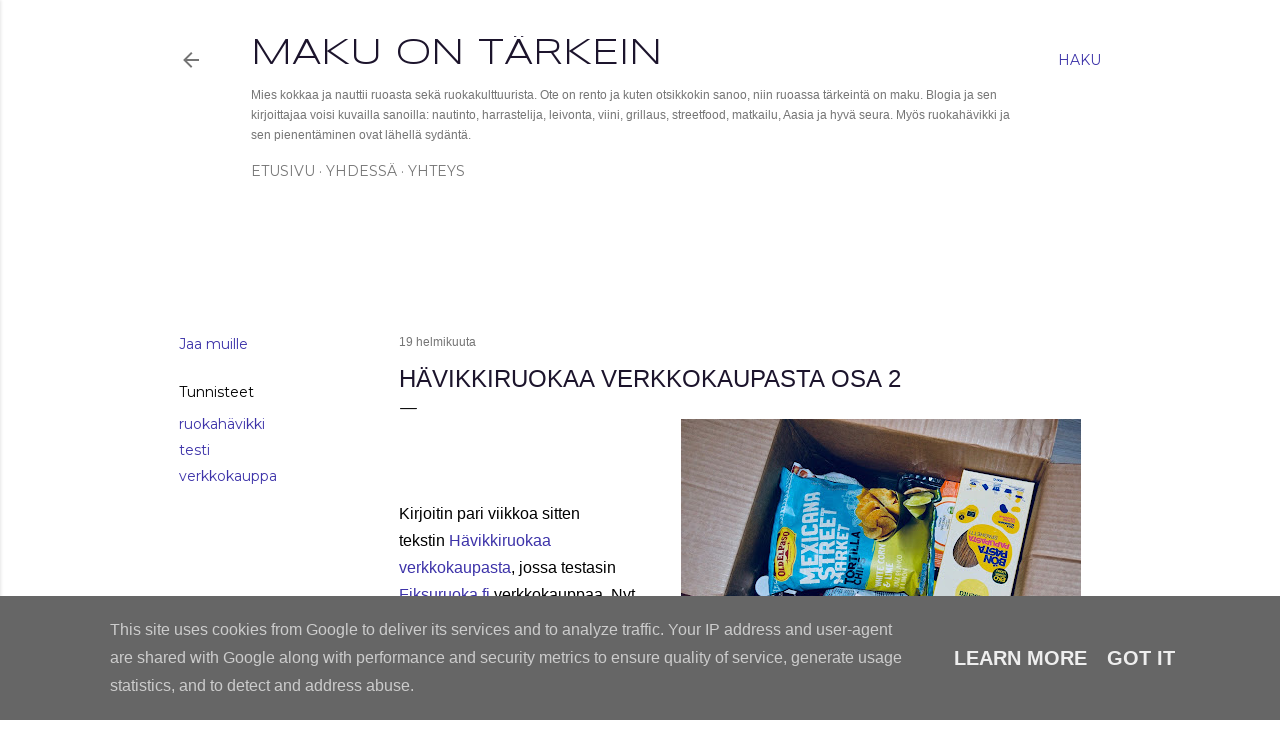

--- FILE ---
content_type: text/html; charset=utf-8
request_url: https://www.google.com/recaptcha/api2/aframe
body_size: 248
content:
<!DOCTYPE HTML><html><head><meta http-equiv="content-type" content="text/html; charset=UTF-8"></head><body><script nonce="2HS_w_T-BHclsnCKuo1I7A">/** Anti-fraud and anti-abuse applications only. See google.com/recaptcha */ try{var clients={'sodar':'https://pagead2.googlesyndication.com/pagead/sodar?'};window.addEventListener("message",function(a){try{if(a.source===window.parent){var b=JSON.parse(a.data);var c=clients[b['id']];if(c){var d=document.createElement('img');d.src=c+b['params']+'&rc='+(localStorage.getItem("rc::a")?sessionStorage.getItem("rc::b"):"");window.document.body.appendChild(d);sessionStorage.setItem("rc::e",parseInt(sessionStorage.getItem("rc::e")||0)+1);localStorage.setItem("rc::h",'1769024355478');}}}catch(b){}});window.parent.postMessage("_grecaptcha_ready", "*");}catch(b){}</script></body></html>